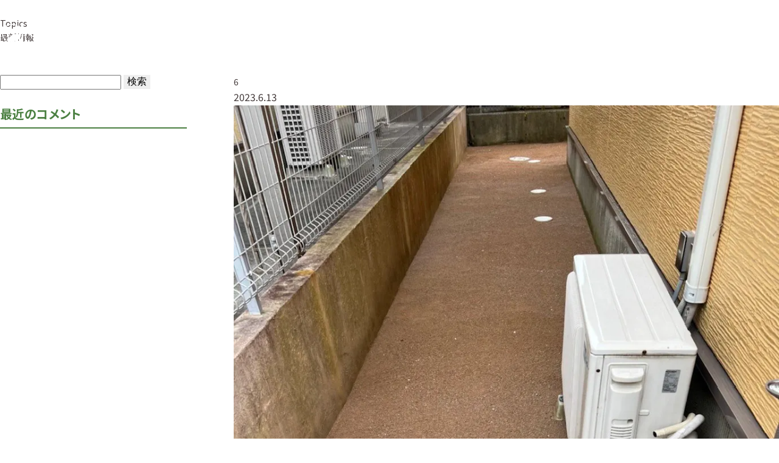

--- FILE ---
content_type: text/html; charset=UTF-8
request_url: https://msgress.com/case/%E7%A5%9E%E6%88%B8%E5%B8%82%E8%A5%BF%E5%8C%BA-4/attachment/6-37/
body_size: 10991
content:
<!doctype html>
<html>
<head>
<meta charset="utf-8">

<meta name="description" content="エムズグレスは、天然由来の防草材「草なしくん」をはじめ、太陽光全般、エクステリア・外構、塗装、屋根、解体、伐採・剪定、リフォームなどお庭仕事全般を請け負う兵庫県三田市の会社です。お気軽にご相談ください。">
<meta name="viewport" content="width=device-width,initial-scale=1,user-scalable=no,maximum-scale=1,minimum-scale=1">
<link rel="stylesheet" type="text/css" href="https://msgress.com/wp-content/themes/tpl/css/reset.css">
<link rel="stylesheet" type="text/css" href="https://msgress.com/wp-content/themes/tpl/css/style.css">
<link rel="stylesheet" type="text/css" href="https://msgress.com/wp-content/themes/tpl/css/responsive.css">
<link rel="stylesheet" type="text/css" href="https://msgress.com/wp-content/themes/tpl/css/slick-theme.css">
<link rel="stylesheet" type="text/css" href="https://msgress.com/wp-content/themes/tpl/css/slick.css">
<link rel="preconnect" href="https://fonts.gstatic.com">
<link href="https://fonts.googleapis.com/css2?family=Noto+Sans+JP:wght@400;500;700&display=swap" rel="stylesheet">
<link href="https://fonts.googleapis.com/css2?family=Homemade+Apple&family=Poppins:wght@600&display=swap" rel="stylesheet">
<script src="https://ajax.googleapis.com/ajax/libs/jquery/3.4.1/jquery.min.js"></script>
<script src="https://msgress.com/wp-content/themes/tpl/js/slick.js"></script>
<script src="https://msgress.com/wp-content/themes/tpl/js/function.js"></script>
<script>
$(window).scroll(function(){
	var st = $(window).scrollTop();
if(st > 500){
$(".imgbox01 img").addClass("fade");
}else{
$(".imgbox01 img").removeClass("fade");
}
});
</script>
<!-- Global site tag (gtag.js) - Google Analytics -->
<script async src="https://www.googletagmanager.com/gtag/js?id=G-78PSN47TLZ"></script>
<script>
  window.dataLayer = window.dataLayer || [];
  function gtag(){dataLayer.push(arguments);}
  gtag('js', new Date());

  gtag('config', 'G-78PSN47TLZ');
</script>
	<style>img:is([sizes="auto" i], [sizes^="auto," i]) { contain-intrinsic-size: 3000px 1500px }</style>
	
		<!-- All in One SEO 4.1.5.3 -->
		<title>6 | 株式会社エムズグレス</title>
		<meta name="robots" content="max-image-preview:large" />
		<meta property="og:locale" content="ja_JP" />
		<meta property="og:site_name" content="株式会社エムズグレス | 10年草が生えない草なしくんや、お庭仕事全般を請け負う三田市の会社" />
		<meta property="og:type" content="article" />
		<meta property="og:title" content="6 | 株式会社エムズグレス" />
		<meta property="article:published_time" content="2023-06-13T06:37:43+00:00" />
		<meta property="article:modified_time" content="2023-06-13T06:37:43+00:00" />
		<meta name="twitter:card" content="summary" />
		<meta name="twitter:domain" content="msgress.com" />
		<meta name="twitter:title" content="6 | 株式会社エムズグレス" />
		<script type="application/ld+json" class="aioseo-schema">
			{"@context":"https:\/\/schema.org","@graph":[{"@type":"WebSite","@id":"https:\/\/msgress.com\/#website","url":"https:\/\/msgress.com\/","name":"\u682a\u5f0f\u4f1a\u793e\u30a8\u30e0\u30ba\u30b0\u30ec\u30b9","description":"10\u5e74\u8349\u304c\u751f\u3048\u306a\u3044\u8349\u306a\u3057\u304f\u3093\u3084\u3001\u304a\u5ead\u4ed5\u4e8b\u5168\u822c\u3092\u8acb\u3051\u8ca0\u3046\u4e09\u7530\u5e02\u306e\u4f1a\u793e","inLanguage":"ja","publisher":{"@id":"https:\/\/msgress.com\/#organization"}},{"@type":"Organization","@id":"https:\/\/msgress.com\/#organization","name":"\u682a\u5f0f\u4f1a\u793e\u30a8\u30e0\u30ba\u30b0\u30ec\u30b9","url":"https:\/\/msgress.com\/","logo":{"@type":"ImageObject","@id":"https:\/\/msgress.com\/#organizationLogo","url":"https:\/\/msgress.com\/wp-content\/uploads\/2021\/01\/logo_msgress.png","width":624,"height":111},"image":{"@id":"https:\/\/msgress.com\/#organizationLogo"},"sameAs":["https:\/\/www.instagram.com\/ms.gress_kusanashikun\/"],"contactPoint":{"@type":"ContactPoint","telephone":"+81795628555","contactType":"Customer Support"}},{"@type":"BreadcrumbList","@id":"https:\/\/msgress.com\/case\/%e7%a5%9e%e6%88%b8%e5%b8%82%e8%a5%bf%e5%8c%ba-4\/attachment\/6-37\/#breadcrumblist","itemListElement":[{"@type":"ListItem","@id":"https:\/\/msgress.com\/#listItem","position":1,"item":{"@type":"WebPage","@id":"https:\/\/msgress.com\/","name":"\u30db\u30fc\u30e0","description":"\u7d0410\u5e74\u96d1\u8349\u304c\u751f\u3048\u306a\u3044\u5929\u7136\u7531\u6765\u306e\u9632\u8349\u6750\u3001\u8349\u306a\u3057\u304f\u3093\u3084\u3001\u592a\u967d\u5149\u3001\u5857\u88c5\u3001\u5c4b\u6839\u3001\u89e3\u4f53\u3001\u4f10\u63a1\u30fb\u526a\u5b9a\u3001\u30ea\u30d5\u30a9\u30fc\u30e0\u3001\u30a8\u30af\u30b9\u30c6\u30ea\u30a2\u30fb\u5916\u69cb\u306a\u3069\u304a\u5ead\u4ed5\u4e8b\u5168\u822c\u3092\u8acb\u3051\u8ca0\u3046\u5175\u5eab\u770c\u4e09\u7530\u5e02\u53cb\u304c\u4e18\u306e\u4f1a\u793e\u3067\u3059\u3002\u5bfe\u5fdc\u30a8\u30ea\u30a2\u306f\u795e\u6238\u5e02\u30fb\u82a6\u5c4b\u5e02\u30fb\u897f\u5bae\u5e02\u30fb\u5c3c\u5d0e\u5e02\u30fb\u5b9d\u585a\u5e02\u30fb\u4f0a\u4e39\u5e02\u30fb\u4e09\u6728\u5e02\u30fb\u5c0f\u91ce\u5e02\u30fb\u52a0\u6771\u5e02\u30fb\u897f\u8107\u5e02\u30fb\u8c4a\u4e2d\u5e02\u306a\u3069\u3002\u305d\u308c\u4ee5\u5916\u306e\u65b9\u3082\u6599\u91d1\u7b49\u3054\u76f8\u8ac7\u304f\u3060\u3055\u3044\u3002","url":"https:\/\/msgress.com\/"},"nextItem":"https:\/\/msgress.com\/case\/%e7%a5%9e%e6%88%b8%e5%b8%82%e8%a5%bf%e5%8c%ba-4\/attachment\/6-37\/#listItem"},{"@type":"ListItem","@id":"https:\/\/msgress.com\/case\/%e7%a5%9e%e6%88%b8%e5%b8%82%e8%a5%bf%e5%8c%ba-4\/attachment\/6-37\/#listItem","position":2,"item":{"@type":"WebPage","@id":"https:\/\/msgress.com\/case\/%e7%a5%9e%e6%88%b8%e5%b8%82%e8%a5%bf%e5%8c%ba-4\/attachment\/6-37\/","name":"6","url":"https:\/\/msgress.com\/case\/%e7%a5%9e%e6%88%b8%e5%b8%82%e8%a5%bf%e5%8c%ba-4\/attachment\/6-37\/"},"previousItem":"https:\/\/msgress.com\/#listItem"}]},{"@type":"Person","@id":"https:\/\/msgress.com\/author\/msgress\/#author","url":"https:\/\/msgress.com\/author\/msgress\/","name":"\u677e\u4e95 \u5948\u592e\u7f8e","image":{"@type":"ImageObject","@id":"https:\/\/msgress.com\/case\/%e7%a5%9e%e6%88%b8%e5%b8%82%e8%a5%bf%e5%8c%ba-4\/attachment\/6-37\/#authorImage","url":"https:\/\/secure.gravatar.com\/avatar\/4ef705b6ba24e4dc4550e3c8462507cdc141a702ca3d320a5c1f58352af66a79?s=96&d=mm&r=g","width":96,"height":96,"caption":"\u677e\u4e95 \u5948\u592e\u7f8e"},"sameAs":["https:\/\/www.instagram.com\/ms.gress_kusanashikun\/"]},{"@type":"ItemPage","@id":"https:\/\/msgress.com\/case\/%e7%a5%9e%e6%88%b8%e5%b8%82%e8%a5%bf%e5%8c%ba-4\/attachment\/6-37\/#itempage","url":"https:\/\/msgress.com\/case\/%e7%a5%9e%e6%88%b8%e5%b8%82%e8%a5%bf%e5%8c%ba-4\/attachment\/6-37\/","name":"6 | \u682a\u5f0f\u4f1a\u793e\u30a8\u30e0\u30ba\u30b0\u30ec\u30b9","inLanguage":"ja","isPartOf":{"@id":"https:\/\/msgress.com\/#website"},"breadcrumb":{"@id":"https:\/\/msgress.com\/case\/%e7%a5%9e%e6%88%b8%e5%b8%82%e8%a5%bf%e5%8c%ba-4\/attachment\/6-37\/#breadcrumblist"},"author":"https:\/\/msgress.com\/author\/msgress\/#author","creator":"https:\/\/msgress.com\/author\/msgress\/#author","datePublished":"2023-06-13T06:37:43+09:00","dateModified":"2023-06-13T06:37:43+09:00"}]}
		</script>
		<!-- All in One SEO -->

<script type="text/javascript">
/* <![CDATA[ */
window._wpemojiSettings = {"baseUrl":"https:\/\/s.w.org\/images\/core\/emoji\/16.0.1\/72x72\/","ext":".png","svgUrl":"https:\/\/s.w.org\/images\/core\/emoji\/16.0.1\/svg\/","svgExt":".svg","source":{"concatemoji":"https:\/\/msgress.com\/wp-includes\/js\/wp-emoji-release.min.js?ver=6.8.3"}};
/*! This file is auto-generated */
!function(s,n){var o,i,e;function c(e){try{var t={supportTests:e,timestamp:(new Date).valueOf()};sessionStorage.setItem(o,JSON.stringify(t))}catch(e){}}function p(e,t,n){e.clearRect(0,0,e.canvas.width,e.canvas.height),e.fillText(t,0,0);var t=new Uint32Array(e.getImageData(0,0,e.canvas.width,e.canvas.height).data),a=(e.clearRect(0,0,e.canvas.width,e.canvas.height),e.fillText(n,0,0),new Uint32Array(e.getImageData(0,0,e.canvas.width,e.canvas.height).data));return t.every(function(e,t){return e===a[t]})}function u(e,t){e.clearRect(0,0,e.canvas.width,e.canvas.height),e.fillText(t,0,0);for(var n=e.getImageData(16,16,1,1),a=0;a<n.data.length;a++)if(0!==n.data[a])return!1;return!0}function f(e,t,n,a){switch(t){case"flag":return n(e,"\ud83c\udff3\ufe0f\u200d\u26a7\ufe0f","\ud83c\udff3\ufe0f\u200b\u26a7\ufe0f")?!1:!n(e,"\ud83c\udde8\ud83c\uddf6","\ud83c\udde8\u200b\ud83c\uddf6")&&!n(e,"\ud83c\udff4\udb40\udc67\udb40\udc62\udb40\udc65\udb40\udc6e\udb40\udc67\udb40\udc7f","\ud83c\udff4\u200b\udb40\udc67\u200b\udb40\udc62\u200b\udb40\udc65\u200b\udb40\udc6e\u200b\udb40\udc67\u200b\udb40\udc7f");case"emoji":return!a(e,"\ud83e\udedf")}return!1}function g(e,t,n,a){var r="undefined"!=typeof WorkerGlobalScope&&self instanceof WorkerGlobalScope?new OffscreenCanvas(300,150):s.createElement("canvas"),o=r.getContext("2d",{willReadFrequently:!0}),i=(o.textBaseline="top",o.font="600 32px Arial",{});return e.forEach(function(e){i[e]=t(o,e,n,a)}),i}function t(e){var t=s.createElement("script");t.src=e,t.defer=!0,s.head.appendChild(t)}"undefined"!=typeof Promise&&(o="wpEmojiSettingsSupports",i=["flag","emoji"],n.supports={everything:!0,everythingExceptFlag:!0},e=new Promise(function(e){s.addEventListener("DOMContentLoaded",e,{once:!0})}),new Promise(function(t){var n=function(){try{var e=JSON.parse(sessionStorage.getItem(o));if("object"==typeof e&&"number"==typeof e.timestamp&&(new Date).valueOf()<e.timestamp+604800&&"object"==typeof e.supportTests)return e.supportTests}catch(e){}return null}();if(!n){if("undefined"!=typeof Worker&&"undefined"!=typeof OffscreenCanvas&&"undefined"!=typeof URL&&URL.createObjectURL&&"undefined"!=typeof Blob)try{var e="postMessage("+g.toString()+"("+[JSON.stringify(i),f.toString(),p.toString(),u.toString()].join(",")+"));",a=new Blob([e],{type:"text/javascript"}),r=new Worker(URL.createObjectURL(a),{name:"wpTestEmojiSupports"});return void(r.onmessage=function(e){c(n=e.data),r.terminate(),t(n)})}catch(e){}c(n=g(i,f,p,u))}t(n)}).then(function(e){for(var t in e)n.supports[t]=e[t],n.supports.everything=n.supports.everything&&n.supports[t],"flag"!==t&&(n.supports.everythingExceptFlag=n.supports.everythingExceptFlag&&n.supports[t]);n.supports.everythingExceptFlag=n.supports.everythingExceptFlag&&!n.supports.flag,n.DOMReady=!1,n.readyCallback=function(){n.DOMReady=!0}}).then(function(){return e}).then(function(){var e;n.supports.everything||(n.readyCallback(),(e=n.source||{}).concatemoji?t(e.concatemoji):e.wpemoji&&e.twemoji&&(t(e.twemoji),t(e.wpemoji)))}))}((window,document),window._wpemojiSettings);
/* ]]> */
</script>
<style id='wp-emoji-styles-inline-css' type='text/css'>

	img.wp-smiley, img.emoji {
		display: inline !important;
		border: none !important;
		box-shadow: none !important;
		height: 1em !important;
		width: 1em !important;
		margin: 0 0.07em !important;
		vertical-align: -0.1em !important;
		background: none !important;
		padding: 0 !important;
	}
</style>
<link rel='stylesheet' id='wp-block-library-css' href='https://msgress.com/wp-includes/css/dist/block-library/style.min.css?ver=6.8.3' type='text/css' media='all' />
<style id='classic-theme-styles-inline-css' type='text/css'>
/*! This file is auto-generated */
.wp-block-button__link{color:#fff;background-color:#32373c;border-radius:9999px;box-shadow:none;text-decoration:none;padding:calc(.667em + 2px) calc(1.333em + 2px);font-size:1.125em}.wp-block-file__button{background:#32373c;color:#fff;text-decoration:none}
</style>
<style id='global-styles-inline-css' type='text/css'>
:root{--wp--preset--aspect-ratio--square: 1;--wp--preset--aspect-ratio--4-3: 4/3;--wp--preset--aspect-ratio--3-4: 3/4;--wp--preset--aspect-ratio--3-2: 3/2;--wp--preset--aspect-ratio--2-3: 2/3;--wp--preset--aspect-ratio--16-9: 16/9;--wp--preset--aspect-ratio--9-16: 9/16;--wp--preset--color--black: #000000;--wp--preset--color--cyan-bluish-gray: #abb8c3;--wp--preset--color--white: #ffffff;--wp--preset--color--pale-pink: #f78da7;--wp--preset--color--vivid-red: #cf2e2e;--wp--preset--color--luminous-vivid-orange: #ff6900;--wp--preset--color--luminous-vivid-amber: #fcb900;--wp--preset--color--light-green-cyan: #7bdcb5;--wp--preset--color--vivid-green-cyan: #00d084;--wp--preset--color--pale-cyan-blue: #8ed1fc;--wp--preset--color--vivid-cyan-blue: #0693e3;--wp--preset--color--vivid-purple: #9b51e0;--wp--preset--gradient--vivid-cyan-blue-to-vivid-purple: linear-gradient(135deg,rgba(6,147,227,1) 0%,rgb(155,81,224) 100%);--wp--preset--gradient--light-green-cyan-to-vivid-green-cyan: linear-gradient(135deg,rgb(122,220,180) 0%,rgb(0,208,130) 100%);--wp--preset--gradient--luminous-vivid-amber-to-luminous-vivid-orange: linear-gradient(135deg,rgba(252,185,0,1) 0%,rgba(255,105,0,1) 100%);--wp--preset--gradient--luminous-vivid-orange-to-vivid-red: linear-gradient(135deg,rgba(255,105,0,1) 0%,rgb(207,46,46) 100%);--wp--preset--gradient--very-light-gray-to-cyan-bluish-gray: linear-gradient(135deg,rgb(238,238,238) 0%,rgb(169,184,195) 100%);--wp--preset--gradient--cool-to-warm-spectrum: linear-gradient(135deg,rgb(74,234,220) 0%,rgb(151,120,209) 20%,rgb(207,42,186) 40%,rgb(238,44,130) 60%,rgb(251,105,98) 80%,rgb(254,248,76) 100%);--wp--preset--gradient--blush-light-purple: linear-gradient(135deg,rgb(255,206,236) 0%,rgb(152,150,240) 100%);--wp--preset--gradient--blush-bordeaux: linear-gradient(135deg,rgb(254,205,165) 0%,rgb(254,45,45) 50%,rgb(107,0,62) 100%);--wp--preset--gradient--luminous-dusk: linear-gradient(135deg,rgb(255,203,112) 0%,rgb(199,81,192) 50%,rgb(65,88,208) 100%);--wp--preset--gradient--pale-ocean: linear-gradient(135deg,rgb(255,245,203) 0%,rgb(182,227,212) 50%,rgb(51,167,181) 100%);--wp--preset--gradient--electric-grass: linear-gradient(135deg,rgb(202,248,128) 0%,rgb(113,206,126) 100%);--wp--preset--gradient--midnight: linear-gradient(135deg,rgb(2,3,129) 0%,rgb(40,116,252) 100%);--wp--preset--font-size--small: 13px;--wp--preset--font-size--medium: 20px;--wp--preset--font-size--large: 36px;--wp--preset--font-size--x-large: 42px;--wp--preset--spacing--20: 0.44rem;--wp--preset--spacing--30: 0.67rem;--wp--preset--spacing--40: 1rem;--wp--preset--spacing--50: 1.5rem;--wp--preset--spacing--60: 2.25rem;--wp--preset--spacing--70: 3.38rem;--wp--preset--spacing--80: 5.06rem;--wp--preset--shadow--natural: 6px 6px 9px rgba(0, 0, 0, 0.2);--wp--preset--shadow--deep: 12px 12px 50px rgba(0, 0, 0, 0.4);--wp--preset--shadow--sharp: 6px 6px 0px rgba(0, 0, 0, 0.2);--wp--preset--shadow--outlined: 6px 6px 0px -3px rgba(255, 255, 255, 1), 6px 6px rgba(0, 0, 0, 1);--wp--preset--shadow--crisp: 6px 6px 0px rgba(0, 0, 0, 1);}:where(.is-layout-flex){gap: 0.5em;}:where(.is-layout-grid){gap: 0.5em;}body .is-layout-flex{display: flex;}.is-layout-flex{flex-wrap: wrap;align-items: center;}.is-layout-flex > :is(*, div){margin: 0;}body .is-layout-grid{display: grid;}.is-layout-grid > :is(*, div){margin: 0;}:where(.wp-block-columns.is-layout-flex){gap: 2em;}:where(.wp-block-columns.is-layout-grid){gap: 2em;}:where(.wp-block-post-template.is-layout-flex){gap: 1.25em;}:where(.wp-block-post-template.is-layout-grid){gap: 1.25em;}.has-black-color{color: var(--wp--preset--color--black) !important;}.has-cyan-bluish-gray-color{color: var(--wp--preset--color--cyan-bluish-gray) !important;}.has-white-color{color: var(--wp--preset--color--white) !important;}.has-pale-pink-color{color: var(--wp--preset--color--pale-pink) !important;}.has-vivid-red-color{color: var(--wp--preset--color--vivid-red) !important;}.has-luminous-vivid-orange-color{color: var(--wp--preset--color--luminous-vivid-orange) !important;}.has-luminous-vivid-amber-color{color: var(--wp--preset--color--luminous-vivid-amber) !important;}.has-light-green-cyan-color{color: var(--wp--preset--color--light-green-cyan) !important;}.has-vivid-green-cyan-color{color: var(--wp--preset--color--vivid-green-cyan) !important;}.has-pale-cyan-blue-color{color: var(--wp--preset--color--pale-cyan-blue) !important;}.has-vivid-cyan-blue-color{color: var(--wp--preset--color--vivid-cyan-blue) !important;}.has-vivid-purple-color{color: var(--wp--preset--color--vivid-purple) !important;}.has-black-background-color{background-color: var(--wp--preset--color--black) !important;}.has-cyan-bluish-gray-background-color{background-color: var(--wp--preset--color--cyan-bluish-gray) !important;}.has-white-background-color{background-color: var(--wp--preset--color--white) !important;}.has-pale-pink-background-color{background-color: var(--wp--preset--color--pale-pink) !important;}.has-vivid-red-background-color{background-color: var(--wp--preset--color--vivid-red) !important;}.has-luminous-vivid-orange-background-color{background-color: var(--wp--preset--color--luminous-vivid-orange) !important;}.has-luminous-vivid-amber-background-color{background-color: var(--wp--preset--color--luminous-vivid-amber) !important;}.has-light-green-cyan-background-color{background-color: var(--wp--preset--color--light-green-cyan) !important;}.has-vivid-green-cyan-background-color{background-color: var(--wp--preset--color--vivid-green-cyan) !important;}.has-pale-cyan-blue-background-color{background-color: var(--wp--preset--color--pale-cyan-blue) !important;}.has-vivid-cyan-blue-background-color{background-color: var(--wp--preset--color--vivid-cyan-blue) !important;}.has-vivid-purple-background-color{background-color: var(--wp--preset--color--vivid-purple) !important;}.has-black-border-color{border-color: var(--wp--preset--color--black) !important;}.has-cyan-bluish-gray-border-color{border-color: var(--wp--preset--color--cyan-bluish-gray) !important;}.has-white-border-color{border-color: var(--wp--preset--color--white) !important;}.has-pale-pink-border-color{border-color: var(--wp--preset--color--pale-pink) !important;}.has-vivid-red-border-color{border-color: var(--wp--preset--color--vivid-red) !important;}.has-luminous-vivid-orange-border-color{border-color: var(--wp--preset--color--luminous-vivid-orange) !important;}.has-luminous-vivid-amber-border-color{border-color: var(--wp--preset--color--luminous-vivid-amber) !important;}.has-light-green-cyan-border-color{border-color: var(--wp--preset--color--light-green-cyan) !important;}.has-vivid-green-cyan-border-color{border-color: var(--wp--preset--color--vivid-green-cyan) !important;}.has-pale-cyan-blue-border-color{border-color: var(--wp--preset--color--pale-cyan-blue) !important;}.has-vivid-cyan-blue-border-color{border-color: var(--wp--preset--color--vivid-cyan-blue) !important;}.has-vivid-purple-border-color{border-color: var(--wp--preset--color--vivid-purple) !important;}.has-vivid-cyan-blue-to-vivid-purple-gradient-background{background: var(--wp--preset--gradient--vivid-cyan-blue-to-vivid-purple) !important;}.has-light-green-cyan-to-vivid-green-cyan-gradient-background{background: var(--wp--preset--gradient--light-green-cyan-to-vivid-green-cyan) !important;}.has-luminous-vivid-amber-to-luminous-vivid-orange-gradient-background{background: var(--wp--preset--gradient--luminous-vivid-amber-to-luminous-vivid-orange) !important;}.has-luminous-vivid-orange-to-vivid-red-gradient-background{background: var(--wp--preset--gradient--luminous-vivid-orange-to-vivid-red) !important;}.has-very-light-gray-to-cyan-bluish-gray-gradient-background{background: var(--wp--preset--gradient--very-light-gray-to-cyan-bluish-gray) !important;}.has-cool-to-warm-spectrum-gradient-background{background: var(--wp--preset--gradient--cool-to-warm-spectrum) !important;}.has-blush-light-purple-gradient-background{background: var(--wp--preset--gradient--blush-light-purple) !important;}.has-blush-bordeaux-gradient-background{background: var(--wp--preset--gradient--blush-bordeaux) !important;}.has-luminous-dusk-gradient-background{background: var(--wp--preset--gradient--luminous-dusk) !important;}.has-pale-ocean-gradient-background{background: var(--wp--preset--gradient--pale-ocean) !important;}.has-electric-grass-gradient-background{background: var(--wp--preset--gradient--electric-grass) !important;}.has-midnight-gradient-background{background: var(--wp--preset--gradient--midnight) !important;}.has-small-font-size{font-size: var(--wp--preset--font-size--small) !important;}.has-medium-font-size{font-size: var(--wp--preset--font-size--medium) !important;}.has-large-font-size{font-size: var(--wp--preset--font-size--large) !important;}.has-x-large-font-size{font-size: var(--wp--preset--font-size--x-large) !important;}
:where(.wp-block-post-template.is-layout-flex){gap: 1.25em;}:where(.wp-block-post-template.is-layout-grid){gap: 1.25em;}
:where(.wp-block-columns.is-layout-flex){gap: 2em;}:where(.wp-block-columns.is-layout-grid){gap: 2em;}
:root :where(.wp-block-pullquote){font-size: 1.5em;line-height: 1.6;}
</style>
<link rel="https://api.w.org/" href="https://msgress.com/wp-json/" /><link rel="alternate" title="JSON" type="application/json" href="https://msgress.com/wp-json/wp/v2/media/796" /><link rel="alternate" title="oEmbed (JSON)" type="application/json+oembed" href="https://msgress.com/wp-json/oembed/1.0/embed?url=https%3A%2F%2Fmsgress.com%2Fcase%2F%25e7%25a5%259e%25e6%2588%25b8%25e5%25b8%2582%25e8%25a5%25bf%25e5%258c%25ba-4%2Fattachment%2F6-37%2F" />
<link rel="alternate" title="oEmbed (XML)" type="text/xml+oembed" href="https://msgress.com/wp-json/oembed/1.0/embed?url=https%3A%2F%2Fmsgress.com%2Fcase%2F%25e7%25a5%259e%25e6%2588%25b8%25e5%25b8%2582%25e8%25a5%25bf%25e5%258c%25ba-4%2Fattachment%2F6-37%2F&#038;format=xml" />
<style type="text/css">.recentcomments a{display:inline !important;padding:0 !important;margin:0 !important;}</style><noscript><style>.lazyload[data-src]{display:none !important;}</style></noscript><style>.lazyload{background-image:none !important;}.lazyload:before{background-image:none !important;}</style><link rel="icon" href="https://msgress.com/wp-content/uploads/2021/01/cropped-fabicon-32x32.png" sizes="32x32" />
<link rel="icon" href="https://msgress.com/wp-content/uploads/2021/01/cropped-fabicon-192x192.png" sizes="192x192" />
<link rel="apple-touch-icon" href="https://msgress.com/wp-content/uploads/2021/01/cropped-fabicon-180x180.png" />
<meta name="msapplication-TileImage" content="https://msgress.com/wp-content/uploads/2021/01/cropped-fabicon-270x270.png" />
</head>

<body>
<script data-cfasync="false" data-no-defer="1">var ewww_webp_supported=false;</script>
	<header>
		<section class="header_menu wrapper sp_off">
			<div>
				<a href="/"><h1 class="header_logo"><img src="[data-uri]" alt="株式会社エムズグレスのロゴ" data-src="https://msgress.com/wp-content/themes/tpl/img/logo_header.svg" decoding="async" class="lazyload"><noscript><img src="https://msgress.com/wp-content/themes/tpl/img/logo_header.svg" alt="株式会社エムズグレスのロゴ" data-eio="l"></noscript></h1></a>
			</div>
			<div class="nav_wrap">
				<nav id="gnav">
				  <ul>
					<li class="toggle">
					  <a href="https://msgress.com/business/">事業紹介</a>
					  <div class="menu">
						<ul class="menu_inner">
							<li><a href="https://msgress.com/business#business_01">草なしくん</a></li>
							<li><a href="https://msgress.com/business#business_02">太陽光全般</a></li>
							<li><a href="https://msgress.com/business#business_03">エクステリア・外構工事</a></li>
							<li><a href="https://msgress.com/business#business_04">塗装工事</a></li>
							<li><a href="https://msgress.com/business#business_05">屋根工事</a></li>
							<li><a href="https://msgress.com/business#business_06">解体工事</a></li>
							<li><a href="https://msgress.com/business#business_07">伐採・剪定</a></li>
							<li><a href="https://msgress.com/business#business_08">リフォーム</a></li>
						</ul>
					  </div>
					</li>
					<li><a href="https://msgress.com/kusanashi/">草なしくんについて</a></li>
					<li><a href="https://msgress.com/case/">実績紹介</a></li>
					<li><a href="https://msgress.com/company/">会社概要</a></li>
				  </ul>
				</nav>
			</div>
			<div class="header_contact_area">
				<a href="tel:079-562-8555" class="header_tel poppins">079-562-8555</a>
				<a href="https://msgress.com/contact/" class="header_mail">お見積り・お問い合せ</a>
				<a href="https://www.instagram.com/ms.gress_kusanashikun" class="instagram" target="_blank" rel ="noopener"><img src="[data-uri]" alt="インスタグラムはこちら" data-src="https://msgress.com/wp-content/themes/tpl/img/Icon_instagram@2x.png" decoding="async" class="lazyload"><noscript><img src="https://msgress.com/wp-content/themes/tpl/img/Icon_instagram@2x.png" alt="インスタグラムはこちら" data-eio="l"></noscript></a>
			</div>
		</section>
		<!-- スマホメニュー -->
		<div class="header_sp pc_off">
			<div class="header_sp_logo imgbox01">
			<a href="/"><img src="[data-uri]" alt="エムズグレスのロゴ" data-src="https://msgress.com/wp-content/themes/tpl/img/logo_header.svg" decoding="async" class="lazyload"><noscript><img src="https://msgress.com/wp-content/themes/tpl/img/logo_header.svg" alt="エムズグレスのロゴ" data-eio="l"></noscript></a>
			</div>
			<div class="header_sp_right">
				<div class="sp-contact">
					<a href="https://msgress.com/contact/"><img src="[data-uri]" alt="問い合わせ" data-src="https://msgress.com/wp-content/themes/tpl/img/mail_white@2x.png" decoding="async" class="lazyload"><noscript><img src="https://msgress.com/wp-content/themes/tpl/img/mail_white@2x.png" alt="問い合わせ" data-eio="l"></noscript></a>
				</div>
				<div class="l-header">
					<!-- ドロワーエリア -->
					<div class="l-drawer">
						<input class="l-drawer__checkbox" id="drawerCheckbox" type="checkbox" >
    					<!-- ドロワーアイコン -->
    					<label class="l-drawer__icon" for="drawerCheckbox">
      						<span class="l-drawer__icon-parts"></span>
    					</label>
    					<!-- 背景を暗く -->
    					<label class="l-drawer__overlay" for="drawerCheckbox"></label>
    					<!-- ドロワーメニュー -->
    					<nav class="l-drawer__menu">
     						<section class="sp_menu pc_off">
								<div class="cp_qa">
									<div class="cp_actab">
										<input id="cp_tabfour011" type="checkbox" name="tabs">
										<label for="cp_tabfour011">事業紹介</label>

										<div class="cp_actab-content">
											<ul class="menu_box_list">
										<li><a href="https://msgress.com/business#business_01">草なしくん</a></li>
										<li><a href="https://msgress.com/business#business_02">太陽光全般</a></li>
										<li><a href="https://msgress.com/business#business_03">エクステリア・外構工事</a></li>
										<li><a href="https://msgress.com/business#business_04">塗装工事</a></li>
										<li><a href="https://msgress.com/business#business_05">屋根工事</a></li>
										<li><a href="https://msgress.com/business#business_06">解体工事</a></li>
										<li><a href="https://msgress.com/business#business_07">伐採・剪定</a></li>
										<li><a href="https://msgress.com/business#business_08">リフォーム</a></li>
									</ul>
										</div>
									</div>
								</div>
								<div class="sp_menu_link">
									<a href="https://msgress.com/kusanashi/">草なしくんについて</a>
									<a href="https://msgress.com/case/">実績紹介</a>
									<a href="https://msgress.com/company/">会社概要</a>
									<a href="https://msgress.com/contact/">お問い合わせ</a>
									<a  href="https://www.instagram.com/ms.gress_kusanashikun" target="_blank" rel ="noopener">Instagram</a>
								</div>
							</section>
    					</nav>
  					</div><!-- /ドロワーメニュー -->
				</div>
			</div>
		</div><!-- /スマホメニュー -->
	</header>
<div class="second_img">

    <div class="outer">

      <h2 class="sub_ttl"><span>Topics</span><br>最新情報</h2>

    </div>

  </div>
<section class="column wrapper">
<div class="side_contents">
				<ul class="menu">
					<li id="search-2" class="widget widget_search"><form role="search" method="get" id="searchform" class="searchform" action="https://msgress.com/">
				<div>
					<label class="screen-reader-text" for="s">検索:</label>
					<input type="text" value="" name="s" id="s" />
					<input type="submit" id="searchsubmit" value="検索" />
				</div>
			</form></li>
<li id="recent-comments-2" class="widget widget_recent_comments"><h2 class="widgettitle">最近のコメント</h2>
<ul id="recentcomments"></ul></li>
				</ul>
			</div>


<main class="main_contents">

	<div class="wrapper">

		
		<h2 class="topics_title">6</h2>
		
		<p class="topics_date">2023.6.13</p>

		<p class="attachment"><a href='https://msgress.com/wp-content/uploads/2023/06/6-1.jpg'><img fetchpriority="high" decoding="async" width="225" height="300" src="[data-uri]" class="attachment-medium size-medium lazyload" alt=""   data-src="https://msgress.com/wp-content/uploads/2023/06/6-1-225x300.jpg" data-srcset="https://msgress.com/wp-content/uploads/2023/06/6-1-225x300.jpg 225w, https://msgress.com/wp-content/uploads/2023/06/6-1-768x1024.jpg 768w, https://msgress.com/wp-content/uploads/2023/06/6-1.jpg 960w" data-sizes="auto" /><noscript><img fetchpriority="high" decoding="async" width="225" height="300" src="https://msgress.com/wp-content/uploads/2023/06/6-1-225x300.jpg" class="attachment-medium size-medium" alt="" srcset="https://msgress.com/wp-content/uploads/2023/06/6-1-225x300.jpg 225w, https://msgress.com/wp-content/uploads/2023/06/6-1-768x1024.jpg 768w, https://msgress.com/wp-content/uploads/2023/06/6-1.jpg 960w" sizes="(max-width: 225px) 100vw, 225px" data-eio="l" /></noscript></a></p>

		
		</div>


</main><!-- /.news -->

</section>



<section class="area">

			<div class="wrapper top_box">

			<h3>ご対応<span>エリア</span></h3>

			<p class="homemade english">Service area</p>

			<p class="sub_title">対応エリアは、兵庫県三田市の当社から30km圏内。</p>

				<p>

					遠方の方は別途交通費をご負担いただきます。一度ご相談くださいませ。

				</p>

			</div>

			<img src="[data-uri]" alt="エムズグレスの対応エリアマップ。三田市から30km圏内にご対応。" class="sp_off lazyload" data-src="https://msgress.com/wp-content/themes/tpl/img/area_map@2x.png" decoding="async"><noscript><img src="https://msgress.com/wp-content/themes/tpl/img/area_map@2x.png" alt="エムズグレスの対応エリアマップ。三田市から30km圏内にご対応。" class="sp_off" data-eio="l"></noscript>

			<img src="[data-uri]" alt="エムズグレスの対応エリアマップ。三田市から30km圏内にご対応。" class="pc_off lazyload" data-src="https://msgress.com/wp-content/themes/tpl/img/area_map_sp@2x.png" decoding="async"><noscript><img src="https://msgress.com/wp-content/themes/tpl/img/area_map_sp@2x.png" alt="エムズグレスの対応エリアマップ。三田市から30km圏内にご対応。" class="pc_off" data-eio="l"></noscript>

</section>


	<footer>

		<section>

			<div class="wrapper profile">

				<img src="[data-uri]" alt="株式会社エムズグレスのロゴ" class="profile_logo lazyload" data-src="https://msgress.com/wp-content/themes/tpl/img/logo_footer.svg" decoding="async"><noscript><img src="https://msgress.com/wp-content/themes/tpl/img/logo_footer.svg" alt="株式会社エムズグレスのロゴ" class="profile_logo" data-eio="l"></noscript>

				<h3>株式会社エムズグレス</h3>

				<p>〒669-1516 兵庫県三田市友が丘２丁目１４−１６</p>

				<h5 class="tel_green poppins"><a href="tel:079-562-8555">079-562-8555</a></h5>

				<p class="mb_50">営業時間：9時～19時</p>

				<div class="exhibition">

					<p>

						展示場もございます。<br>

						展示場見学のご予約、<br>

						詳しい住所はお電話で<br class="sp_off">

						お問い合せください。

					</p>

					<img src="[data-uri]" alt="展示場の写真" class="exhibition_img lazyload" data-src="https://msgress.com/wp-content/themes/tpl/img/exhibition_img@2x.jpg" decoding="async"><noscript><img src="https://msgress.com/wp-content/themes/tpl/img/exhibition_img@2x.jpg" alt="展示場の写真" class="exhibition_img" data-eio="l"></noscript>

				</div>

			</div>

			<div>
<iframe  width="100%" height="600" frameborder="0" style="border:0;" allowfullscreen="" aria-hidden="false" tabindex="0" data-src="https://www.google.com/maps/embed?pb=!1m18!1m12!1m3!1d52352.099989732604!2d135.1913289136026!3d34.90629268028603!2m3!1f0!2f0!3f0!3m2!1i1024!2i768!4f13.1!3m3!1m2!1s0x60006682361dffbb%3A0x86c4d87ecf9418a9!2z44CSNjY5LTE1MTYg5YW15bqr55yM5LiJ55Sw5biC5Y-L44GM5LiY77yS5LiB55uu77yR77yU4oiS77yR77yW!5e0!3m2!1sja!2sjp!4v1606281039741!5m2!1sja!2sjp" class="lazyload"></iframe>

			</div>

		</section>

		<section class="footer_contact_area">

			<div class="wrapper top_box">

				<h3>お問い合わせ</h3>

				<p class="homemade english">Contact Us</p>

				<h6 class="sub_title">お見積り・現地調査は無料です。</h6>

				<p class="footer_contact_area_p">お庭仕事全般に関わるご相談・ご質問、施工日時など、お気軽にお問い合わせください。</p>

				<div class="footer_contact_box">

					<div>

						<p>[      TELEPHONE      ]</p>

						<h5 class="tel_green poppins"><a href="tel:079-562-8555">079-562-8555</a></h5>

						<p>営業時間：9時～19時</p>

					</div>

					<div>

						<p>[     MAIL FORM      ]</p>

						<a href="https://msgress.com/contact/" class="link">お問い合わせフォームへ</a>

					</div>

				</div>

			</div>

		</section>

		<section>

			<a href="#">

				<div id="back-top">

					<span class="arrow"></span>

				</div>

			</a>

		</section>

		<section class="footer_menu">

			<div class="wrapper">

				<ul class="footer_menu_box">

					<li><a href="/">ホーム</a></li>

					<li><a href="https://msgress.com/business/">事業紹介</a></li>

					<li><a href="https://msgress.com/kusanashi/">草なしくんについて</a></li>

					<li><a href="https://msgress.com/case/">実績紹介</a></li>

					<li><a href="https://msgress.com/company/">会社概要</a></li>

					<li><a href="https://msgress.com/contact/">お問い合わせ</a></li>

					<li><a  href="https://www.instagram.com/ms.gress_kusanashikun" target="_blank" rel ="noopener">Instagram</a></li>

					<li><a href="https://msgress.com/privacy/">プライバシーポリシー</a></li>

				</ul>

				<p><small>Copyright © 株式会社M's GRESS All Rights Reserved.</small>

				</p>

			</div>

		</section>

	</footer>

<script type="speculationrules">
{"prefetch":[{"source":"document","where":{"and":[{"href_matches":"\/*"},{"not":{"href_matches":["\/wp-*.php","\/wp-admin\/*","\/wp-content\/uploads\/*","\/wp-content\/*","\/wp-content\/plugins\/*","\/wp-content\/themes\/tpl\/*","\/*\\?(.+)"]}},{"not":{"selector_matches":"a[rel~=\"nofollow\"]"}},{"not":{"selector_matches":".no-prefetch, .no-prefetch a"}}]},"eagerness":"conservative"}]}
</script>
<script type="text/javascript" id="eio-lazy-load-js-before">
/* <![CDATA[ */
var eio_lazy_vars = {"exactdn_domain":"","skip_autoscale":0,"threshold":0};
/* ]]> */
</script>
<script type="text/javascript" src="https://msgress.com/wp-content/plugins/ewww-image-optimizer/includes/lazysizes.min.js?ver=660.0" id="eio-lazy-load-js"></script>

</body>

</html>



--- FILE ---
content_type: text/css
request_url: https://msgress.com/wp-content/themes/tpl/css/responsive.css
body_size: 3523
content:
@charset "UTF-8";
/* CSS Document */


@media screen and ( max-width: 1500px ) {
	
	.wrapper {
		max-width: 1300px;
		}
	
	
	.kusanashi_explanation_box {
		width: 78%;
		padding-top: 0px;
	}
	
}

@media screen and ( max-width: 1400px ) {
	
	.kusanashi_explanation {
		position: absolute;
		top: 2%;
		left: 16%;
		width: 60%;
		margin-top: 28px;
	}
	
	.kusanashi_explanation img {
		width: 67%;
	}
	
	
}

@media screen and ( max-width: 1260px ) {
	
	
	.wrapper {
		max-width: 1100px;
		}
	
	.nav_wrap {
		width: 64%;
		}
	
	#gnav > ul > li > a {
		font-size: 15px;
		padding: 36px 0.5em 37px;
		}
	
	#gnav > ul {
		padding-left: 0px;
		}
	
	
	.header_tel, .header_mail {
		width: 172px;
		height: 20px;
		font-size: 15px;
		}
	
	.header_tel::after {
		left: 33px;
		top: 11px;
		}
	
	.header_mail::after {
		left: 19px;
		top: 16px;
		width: 16px;
		height: 11px;
		}
	
	.main_copy {
		 top: 55%;
		}
	
	
	.main_copy h3 {
		font-size: 38px;
		margin-bottom: 30px;
	}
	
	.kusanashi_explanation_box {
		width: 70%;
	}
	
	.kusanashi_explanation_box_left {
		padding-top: 17px;
	}
	
	.kusanashi_explanation h2 {
		font-size: 35px;
		font-weight: 700;
		line-height: 1.2;
	}
	
	.kusanashi_explanation_box_left a.link_orange {
		width: 200px;
		height: 24px;
		margin: 20px auto;
		text-align: center;
		position: relative;
		font-size: 17px;
		padding: 10px 31px 17px 28px;
		background: #FF4300;
		border-radius: 38px;
		color: #fff;
		transition: .3s;
	}
	
}

@media screen and ( max-width: 1150px ) {
	
	.wrapper {
		max-width: 1050px;
		}
	
	
	.sub_img02 {
		bottom: 21%;
		right: -3%;
	}
	
	
	
}


@media screen and ( max-width: 1050px ) {
	
	.wrapper {
		max-width: 950px;
		}
	
	.kusanashi_explanation {
		position: absolute;
		top: 2%;
		left: 13%;
		width: 60%;
		margin-top: 28px;
	}
	
	.kusanashi_explanation_box_left {
		padding-top: 17px;
	}
	
	
}
	
@media screen and ( max-width: 980px ) {
	
	
	.wrapper {
		max-width: 900px;
	}
	
	
	#gnav > ul > li > a {
		font-size: 13px;
	}
	
	#gnav > ul > li > a {
    	padding: 46px 0.5em 47px;
	}
	
	.header_contact {
    	width: 112px;
	}
	
	.header_contact a {
		font-size: 14px;
	}
	
	.header_contact a::after {
		left: 48px;
	}
	
	.header_tel, a.header_mail {
		width: 158px;
		height: 24px;
		font-size: 14px;
		padding: 8px 13px 8px 25px;
		margin-right: 5px;
	}
	
	.header_mail::after {
		left: 12px;
		top: 16px;
		width: 16px;
		height: 11px;
	}
	
	.header_tel::after {
		left: 21px;
		top: 12px;
	}
	
	.header_logo img {
		width: 88%;
	}
	
	.is-animation #gnav > ul > li > a, .is-animation .header_contact a {
		padding: 36px 0.5em 37px;
	}
	
	.is-animation .header_contact a::after {
    	left: 47px;
	}
	
	.main_copy {
		 top: 60%;
		}
	
	.main_copy h2 {
		font-size: 35px;
		margin-bottom: 1px;
	}
	
	.main_copy h3 {
		font-size: 33px;
		margin-bottom: 10px;
	}
	
	.main_link {
    	margin-top: 10px;
	}
	
	.kusanashi_explanation h2 {
		font-size: 30px;
		font-weight: 700;
		line-height: 1.2;
	}
	
	
	.kusanashi_explanation_box_left h2 {
		font-size: 24px;
		color: #FF4300;
		margin-bottom: 4px;
	}
	
	.kusanashi_explanation_box_left {
		padding-top: 20px;
	}
	
	
}

@media screen and (max-width : 800px ){
	
	.sp_off{
		display:none !important;
	}
	
	.pc_off{
		display:block;
	}

	
	header {
		height: 0px;
	}
	
	.is-animation {
    	height: 0px;
	}
	
	.wrapper{
		margin: 0 4%;
	}
	
	.header_sp{
		display: flex;
		justify-content: space-between;
		position: fixed;
		z-index: 10000;
		height: 60px;
		width: 100%;
		top: 0;
	}
	
	.header_sp_logo{
		z-index: 10000;
	}
	
	.imgbox01{
		top: 20px;
    	left: 10px;
    	width: 176px;
    	position: relative;
		background: url( "../img/logo_header_black.svg") no-repeat;
	}
	
	.imgbox01 img{
		transition: all 1s ease;
	}

	.imgbox01 img.fade{
		opacity:0;
	}
	
	.header_sp_logo img {
		top: 0px;
		left: 0px;
		width: 176px;
		position: relative;
		z-index: 10000;
	}
	
	.header_sp_right{
		display: flex;
		justify-content: space-between;
	}
	
	
	/*ヘッダー問い合わせ*/
	.sp-contact a{
		cursor: pointer;
    	display: block;
   	 	width: 56px;
    	height: 60px;
    	position: fixed;
    	right: 56px;
		top: 0;
    	background: #78C646;
		z-index: 11000;
	}
	
	.sp-contact a img{
		width: 40%;
   	 	position: absolute;
    	top: 20px;
    	left: 17px;
	}
	
	/*ヘッダーメニュー*/
	.l-header {
 		width: 100%;
  		height: 60px;
  		top: 0;
  		left: 0;
		z-index: 10003;
	}

	/*ドロワー*/
	.l-drawer {
  		position: relative;
	}
	
	.l-drawer__checkbox {
  		display: none;
	}

	.l-drawer__icon {
  		cursor: pointer;
  		display: block;
  		width: 56px;
  		height: 60px;
  		position: fixed;
  		right: 0;
		background: #4B8042;

	}

	.l-drawer__icon-parts, .l-drawer__icon-parts:before, .l-drawer__icon-parts:after {
  		background-color: #FFF;
  		display: block;
  		width: 26px;
  		height: 2px;
  		position: absolute;
  		top: 0;
  		right: 0;
  		left: 0;
  		bottom: 0;
  		margin: auto;
	}
	
	.l-drawer__icon-parts:before, .l-drawer__icon-parts:after {
  		content: " ";
	}
	
	.l-drawer__icon-parts:before {
  		top: 16px;
	}
	
	.l-drawer__icon-parts:after {
  		top: -16px;
	}
	
	.l-drawer__overlay {
  		background: #000;
  		opacity: 0;
  		pointer-events: none;
  		width: 100%;
  		height: 100%;
  		position: fixed;
  		top: 0;
  		right: 0;
	}
	
	.l-drawer__menu {
  		background: #DBE1E6;
  		color: #1A1311;
  		max-width: 100%;
  		width: 320px;
  		height: 100vh;
  		overflow-y: auto;
  		-webkit-overflow-scrolling: touch;
  		position: fixed;
  		top: 0;
  		right: -320px;
	}
	
	.l-drawer__icon {
  		z-index: 4;
	}
	
	.l-drawer__menu {
  		z-index: 3;
		padding: 100px 0 0;
	}
	
	.l-drawer__item a{
		
	}
	
	.l-drawer__overlay {
  		z-index: 2;
	}
	
	.l-drawer__checkbox:checked ~ .l-drawer__icon .l-drawer__icon-parts {
  		background: transparent;
	}
	
	.l-drawer__checkbox:checked ~ .l-drawer__icon .l-drawer__icon-parts:before {
  		-webkit-transform: rotate(-45deg);
  		transform: rotate(-45deg);
  		top: 0;
	}
	
	.l-drawer__checkbox:checked ~ .l-drawer__icon .l-drawer__icon-parts:after {
  		-webkit-transform: rotate(45deg);
  		transform: rotate(45deg);
  		top: 0;
	}
	
	.l-drawer__checkbox:checked ~ .l-drawer__overlay {
  		opacity: 0.3;
  		pointer-events: auto;
	}
	
	.l-drawer__checkbox:checked ~ .l-drawer__menu {
  		right: 0;
	}
	
	.l-drawer__icon-parts, .l-drawer__icon-parts:after, .l-drawer__icon-parts:before, .l-drawer__overlay, .l-drawer__menu {
  		-webkit-transition: all 0.7s;
  		transition: all 0.7s;
	}
	
	.l-drawer__item{
		padding: 4%;
	}
	
	
	.main_copy h2 {
		font-size: 28px;
	}
	
	.main_copy h3 {
		font-size: 24px;
		margin-bottom: 10px;
	}
	
	.main_img img {
		width: 100%;
	}
	
	
	.main_img {
		padding-top: 60px;
		background: #fff;
	}
	
	.main_copy {
		top: 50%;
		width: 100%;
	}
	
	.main_copy p{
		font-size: 14px;
	}
	
	.main_link {
		display: flex;
		flex-direction: column;
		margin-top: 30px;
	}
	
	.main_link a {
    	margin: 0 auto 20px;
	}
	
	.top_box h3 {
		font-size: 24px;
		padding-top: 40px;
	}
	
	
	.sub_title {
		font-size: 24px;
		margin: 30px 0;
	}
	
	.business_list {
		display: flex;
		flex-wrap: wrap;
		background-color: #fff;
		margin-top: 60px;
	}
	
	.business_list_box {
		width: 33%;
	}
	
	.profile img.profile_logo {
		width: 63%;
	}
	
	.profile img {
		width: 45%;
	}
	
	.exhibition{
		width: 88%;
	}
	
	.exhibition p{
		padding-top: 0px;
		font-size: 14px;
	}
	
	.footer_contact_area {
		height: 820px;
	}
	
	.footer_contact_box {
		display: flex;
		flex-direction: column;
		margin-top: 50px;
	}
	
	
	.footer_contact_box div {
		width: 100%;
		padding: 20px 0;
		margin-bottom: 20px;
	}
	
	
	.footer_menu_box {
		display: flex;
		justify-content: center;
		flex-direction: column;
	}
	
	.footer_menu_box li {
		margin-right: 0px;
		margin-bottom: 20px;
	}
	
	
	.cp_qa *, .cp_qa *:after, .cp_qa *:before {
	-webkit-box-sizing: border-box;
	        box-sizing: border-box;
	}
	.cp_qa {
		border-top: 1px solid #1b2538;
	}
	.cp_qa .cp_actab {
		position: relative;
		overflow: hidden;
		width: 100%;
		margin-bottom: 1px;
		color: #1b2538;
	}
	.cp_qa .cp_actab input {
		position: absolute;
		opacity: 0;
	}
	/* 質問 */
	.cp_qa .cp_actab label {
		line-height: 1.6;
		position: relative;
		display: block;
		margin: 0 0 0 0;
		padding: 1em 2em 1em 1em;
		cursor: pointer;
		border-bottom: 1px solid #1b2538;
	}
	.cp_qa .cp_actab label:hover {
		color: #4b8042;
	}
	/* 答え */
	.cp_qa .cp_actab .cp_actab-content {
		overflow: hidden;
		max-height: 0;
		-webkit-transition: max-height 0.5s ease;
				transition: max-height 0.5s ease;
		color: #ffffff;
		background: rgba(63, 122, 25, 0.5);
	}
	.cp_qa .cp_actab .cp_actab-content p {
		margin: 1em;
	}
	/* 質問を開いた時の仕様 */
	/* --アイコン */
	.cp_qa .cp_actab input:checked ~ label {
		color: #4b8042;
	}
	/* --答えの高さ */
	.cp_qa .cp_actab input:checked ~ .cp_actab-content {
		max-height: 70em;
	}
	/* 質問をクリックした時のアイコンの動き */
	.cp_qa .cp_actab label::after {
		line-height: 1.6;
		position: absolute;
		top: 50%;
		right: 0;
		display: block;
		width: 3em;
		margin-top: -12.5px;
		-webkit-transition: all 0.5s ease;
				transition: all 0.5s ease;
		text-align: center;
	}
	.cp_qa .cp_actab input[type=checkbox] + label::after {
		content: '\25BC';
	}
	.cp_qa .cp_actab input[type=checkbox]:checked + label::after {
		-webkit-transform: rotateX(180deg);
		transform: rotateX(180deg);
		}
	
	.menu_box_list li {
    	margin: 24px 10px;
	}
	
	.sp_menu_link a{
    	line-height: 1.6;
    	position: relative;
    	display: block;
    	margin: 0 0 0 0;
   		 padding: 1em 2em 1em 1em;
    	cursor: pointer;
    	border-bottom: 1px solid #1b2538;
		}
	
	.pagetop  {
    	position: fixed;
    	right: 20px;
    	bottom: 20px;
		z-index: 10000;
	}
	
	.sub_img {
		height: 165px;
	}
	
	.sub_img_title {
		padding: 86px 0 40px;
	}
	
	
	.kusanashi_explanation {
		position: static;
		margin-top: -9px;
		margin-left: 4%;
	}
	
	.kusanashi_explanation_box {
		position: static;
		margin-left: 4%;
	}
	
	.kusanashi_explanation_box_left a.link_orange {
	}
	
	.kusanashi_caption {
		position: static;
		margin-left: 4%;
	}
	.campaign {
		bottom: 18%;
    	right: 7%;
		width: 33%;
	}
	
	.strong {
		font-size: 24px;
	}

	.sub_kusanashi {
		width: 100%;
	}
	
	
	.campaign_info img {
		width: 99%;
	}
	
	.nayami div{
		width: 50%;
	}
	
	.arrow_yellow {
		width: 9%;
	}
	
	.feature_box div {
		width: 80%;
		margin-right: 0px;
		margin-bottom: 40px;
	}
	
	.comparison table {
		display: block;
		overflow-x: scroll;
		white-space: nowrap;
		font-size: 14px;
	}
	
	.table_box table, .table_box table tbody, .table_box table tbody tr, .table_box table tbody tr th, .table_box table tbody tr th td {
		display: block;
	}

	.table_box table {
		width: 100%;
		border-spacing: 0px;
		margin: 30px auto;
		border: 1px solid #423939;
		word-break: break-all;
	    word-wrap: break-all;
	}
	
	.table_box table th,.table_box table td {
		border: 0px solid #423939;
	}
	
	.table_box table th {
		width: 94%;
	}
	
	.table_box table .normal_txt, .table_box table .small_txt {
    	width: 97%;
	}
	
	.contact_tel .tel_green{
		margin: 0px auto;
	}
	
	.contact_mail table{
		 margin: -70px auto 50px;
	}
	
	.business_contents div{
		width: 100%;
	}
	
	.column {
		display: flex;
		flex-direction: column-reverse;
		justify-content: space-between;
		padding-top: 30px;
	}
	
	.main_contents {
		width: 100%;
	}
	
	.side_contents {
		width: 100%;
	}
	
	.tel_green a{
		color: #78C646;
		font-size: 30px;
		width: 350px;
		margin: 20px auto;
		position: relative;
	}
	
	.privacy {
    	margin: 20px 4%;
	}
	
	.privacy h3 {
		padding: 20px 0;
	}
	
	.case_flex {
		flex-direction: column;
	}
	
	.case_list {
		width: 100%;
		padding-right: 0px;
	}
	
	.case_list img {
		width: 100%;
		height: 100%;
	}
	
	.cate_title_box {
		display: flex;
		align-items: center;
		margin-bottom: 10px;
		flex-direction: column;
	}
	
	.inner{
		text-align:center;
	}
	
	.staff_all, .staff {
		display: flex;
		flex-direction: column;
	}
	
	.staff_all .right {
		text-align:center;
	}
	
	.staff_all div {
		width: 100%;
	}
	
	.staff {
		width: 100%;
		margin: 10px auto 50px;
	}
	
	.staff div {
		text-align: center;
		width: 60%;
		margin: 0 auto;
	}
	
}
	
